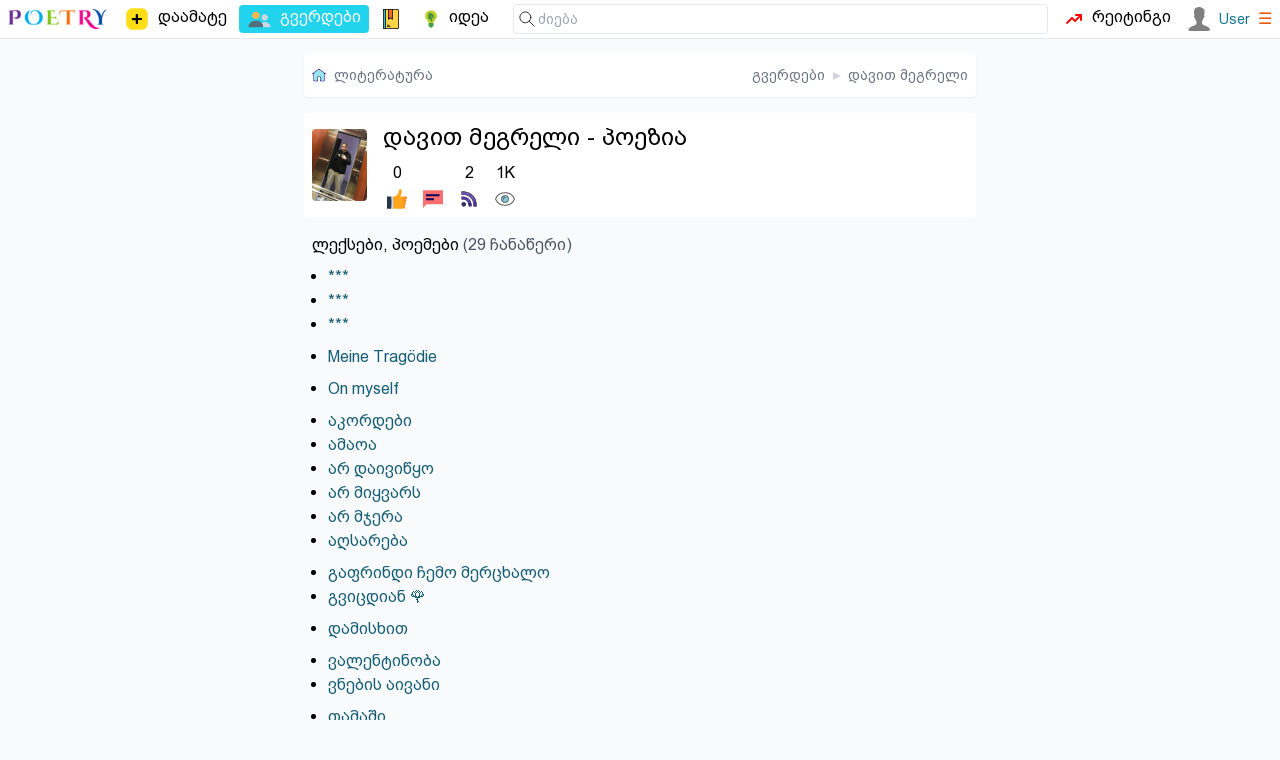

--- FILE ---
content_type: text/html; charset=utf-8
request_url: https://poetry.ge/pages/drogava/poems
body_size: 3007
content:
<!DOCTYPE html>
<html lang="ge">
<head>
    <meta charset="utf-8">
    <title>დავით მეგრელი - ლექსები, პოემები | ლიტერატურა, პოეზია</title>
    <meta http-equiv="X-UA-Compatible" content="IE=edge" />
    <meta name="viewport" content="width=device-width, initial-scale=1">
    <meta http-equiv="content-language" content="ka_GE">
    <meta name="description" content="გაეცანი ყველა დროის ქართველი პოეტების და ავტორების შემოქმედებას, მათ ბიოგრაფიას, დაათვალიერე მათი ფოტოები და გაუზიარე მეგობრებს შენი შტაბეჭდილებები">
    <link rel="icon" href="/.ico" type="image/x-icon">
            <meta property="og:image" content="https://poetry.ge/pages/drogava/photos/1410.jpeg" />
    <link rel="canonical" href="https://poetry.ge/pages/drogava/poems" />
<link rel="stylesheet" href="/tw/dist/style.css?d=21">
        <script>
        var is_auth = false;
        
        function toggleMenu(id)
        {
            let item = document.getElementById(id);
            if (item.style.display==='block') {
                item.style.display = 'none';
                return false;
            }
            item.style.display='block';
        }
    </script>
</head>
<body>

<nav class="top-nav">
    <!-- main sections -->
    <div class="main-nav">
        <!-- logo -->
        <a href="/" class="logo">
            <img src="/logo/poetry-lovers-mini.png"  width="100" alt="პორტალის ლოგო" />
        </a>
        <a href="/publish/new" class="menu-item ">
            <img height="26" width="26" src="/icon-free/add2.svg">
            <span class=" sm:block">დაამატე</span>
        </a>
        <a href="/pages" class="menu-item active">
            <img src="/icon-free/group.png" width="25" height="25" />
            <span>გვერდები</span>
        </a>
        <a href="/entries" class="menu-item ">
            <span class="icon icon-notebook"></span>
        </a>
        <a href="/idea" class="menu-item ">
            <span class="icon icon-idea"></span>
            <span class="hidden xxs:block">იდეა</span>
        </a>
            </div>

    <div class="flex flex-grow w-full relative">
        <!-- search -->
        <form class="find" action="https://cse.google.com/cse">
            <span class="icon icon-find"></span>
            <input type="hidden" name="cx" value="015392068445862428243:y_ucditpb_e" />
            <input  type="search" name="q"
                    placeholder="ძიება"
            />
        </form>

        <a href="/rating" class="menu-item ">
            <span class="icon icon-trending"></span>
            <span class="hidden md:block">რეიტინგი</span>
        </a>
        &nbsp;&nbsp;
        <div class="auth">
                            <a href="/auth/login" class="user">
                    <img src="/M.svg" width="24" height="24" />
                    <span class="text-sm font-medium">User</span>
                </a>
                        <a href="#" onclick="toggleMenu('user-menu'); return false;"><span class="text-orange-600">&#9776;</span></a>

            <div class="sub-holder hidden" id="user-menu">
                <ul class="sub">
                                        <li><a rel="nofollow" href="/auth/register"  class="">რეგისტრაცია</a></li>
                    <li><a rel="nofollow" href="/auth/login"  class="">ავტორიზაცია</a></li>
                                    </ul>
            </div>
        </div>

    </div>
</nav>


<div class="content">

    <nav class="breads"><a href="https://poetry.ge" class="flex space-x-2 place-items-center"><span class="icon icon-home"></span><span class="hidden xxs:inline">ლიტერატურა</span></a><div class="flex-grow"></div><a href="https://poetry.ge/pages" >გვერდები</a> <b>&blacktriangleright;</b> <a href="https://poetry.ge/pages/drogava" >დავით მეგრელი</a></nav>
    
    <div class="content-row">
    <div class="pt-2">
        
        <a href='/pages/drogava/photos/1410.jpeg'>
            <img src='/pages/drogava/photos/1410.small.jpeg' alt='დავით მეგრელი - ფოტო' >
        </a>
    </div>
    <div class="content-col">
        <h1>დავით მეგრელი - პოეზია</h1>
        <h3><a class="link" href="/pages?query="></a></h3>
        <div class="action-icons">
            <a id="like-1-4363" href="javascript:void(0);" onclick="return user_action('like', 1, 4363);" class="action " title="მოწონება"><span title='0'>0</span><i class="icon icon-like"></i></a> <a id="message-1-4363" href="/auth/messages/drogava" class="action current-user" title="წერილი"><span title=''>&nbsp;</span><i class="icon icon-message"></i></a> <a id="subscribe-1-4363" href="javascript:void(0);" onclick="return user_action('subscribe', 1, 4363);" class="action " title="გამოწერა"><span title='2'>2</span><i class="icon icon-subscribe"></i></a>            <a id="view-102-4363" class="action current-user" title="ნახვა"><span title='1 235'>1K</span><i class="icon icon-view"></i></a>        </div>

    </div>
</div>


<div class="content-col">

    <h4>
        &nbsp;&nbsp;ლექსები, პოემები        <span class="count text-gray-600">(29 ჩანაწერი)</span></h4>

        <ul class="link-list"><li><a href="/pages/drogava/poems/14-netav-chemi-gesmodes-me-rom-minda-ise-sando-gamoxedvas-mainc">***</a> </li><li><a href="/pages/drogava/poems/17-me-mindoda-sheni-naxva-magram-mainc-ver-gnaxe-chemi-gulis-karibchestan">***</a> </li><li><a href="/pages/drogava/poems/q-me-shen-gikureb-magram-uecrad-goni-mafiqrebs-sxva-qals-netav">***</a> </li></ul><ul class="link-list"><li><a href="/pages/drogava/poems/8-meine-tragdie">Meine Tragödie</a> </li></ul><ul class="link-list"><li><a href="/pages/drogava/poems/11-on-myself">On myself</a> </li></ul><ul class="link-list"><li><a href="/pages/drogava/poems/k-akordebi">აკორდები</a> </li><li><a href="/pages/drogava/poems/5-amaoa">ამაოა</a> </li><li><a href="/pages/drogava/poems/z-ar-daiviwko">არ დაივიწყო</a> </li><li><a href="/pages/drogava/poems/3-ar-mikvars">არ მიყვარს</a> </li><li><a href="/pages/drogava/poems/10-ar-mjera">არ მჯერა</a> </li><li><a href="/pages/drogava/poems/g-agsareba">აღსარება</a> </li></ul><ul class="link-list"><li><a href="/pages/drogava/poems/j-gafrindi-chemo-mercxalo">გაფრინდი ჩემო მერცხალო</a> </li><li><a href="/pages/drogava/poems/s-gvicdian">გვიცდიან 🌹</a> </li></ul><ul class="link-list"><li><a href="/pages/drogava/poems/e-damisxit">დამისხით</a> </li></ul><ul class="link-list"><li><a href="/pages/drogava/poems/4-valentinoba">ვალენტინობა</a> </li><li><a href="/pages/drogava/poems/o-vnebis-aivani">ვნების აივანი</a> </li></ul><ul class="link-list"><li><a href="/pages/drogava/poems/c-tamashi">თამაში</a> </li><li><a href="/pages/drogava/poems/7-titqos">თითქოს</a> </li></ul><ul class="link-list"><li><a href="/pages/drogava/poems/d-me">მე</a> </li><li><a href="/pages/drogava/poems/1b-me-mikvars">მე მიყვარს</a> </li><li><a href="/pages/drogava/poems/x-me-rom-shemedzlos">მე რომ შემეძლოს</a> </li><li><a href="/pages/drogava/poems/6-momenatra">მომენატრა</a> </li></ul><ul class="link-list"><li><a href="/pages/drogava/poems/b-ofelia">ოფელია</a> </li></ul><ul class="link-list"><li><a href="/pages/drogava/poems/i-paemani-tbaze">პაემანი ტბაზე</a> </li></ul><ul class="link-list"><li><a href="/pages/drogava/poems/p-rad-ginda-guli">რად გინდა გული</a> </li></ul><ul class="link-list"><li><a href="/pages/drogava/poems/2-siutkve">სიუტყვე</a> </li></ul><ul class="link-list"><li><a href="/pages/drogava/poems/h-dzilis-win">ძილის წინ</a> </li></ul><ul class="link-list"><li><a href="/pages/drogava/poems/1-wasvla">წასვლა</a> </li><li><a href="/pages/drogava/poems/r-wuxel-vardebi-damesizmra">წუხელ ვარდები დამესიზმრა🌹</a> </li></ul></div>
            <div class="fb-like" data-href="https://poetry.ge/pages/drogava/poems"
             data-layout="button_count" data-action="like"
             data-size="small" data-show-faces="false" data-share="true">
        </div>
    
    <div id="copy" class="gap-x-2">
        <p class="grow">
            &copy; POETRY.GE 2013 - 2025        </p>
        <div class="flex-grow"></div>
        <a href="https://www.facebook.com/poetry.ge">
            Facebook
        </a>
        <a target="_blank" href="https://t.me/+nrYFOqjxZH9iMTU6">
            Telegram
        </a>
        <a href="/contact">
            კონტაქტი
        </a>
    </div>

    <div class="flex w-full">
        <div id="top-ge-counter-container" class="m-auto" data-site-id="97798"></div>
    </div>

</div>


<script src="/m.js?v=7"></script>

<script>
    (function (i, s, o, g, r, a, m) {
        i['GoogleAnalyticsObject'] = r;
        i[r] = i[r] || function () {
            (i[r].q = i[r].q || []).push(arguments)}, i[r].l = 1 * new Date();
        a = s.createElement(o),
                m = s.getElementsByTagName(o)[0];
        a.async = 1;
        a.src = g;
        m.parentNode.insertBefore(a, m)
    })(window, document, 'script', 'https://www.google-analytics.com/analytics.js', 'ga');

    ga('create', 'UA-42743520-1', 'auto');
    ga('send', 'pageview');
</script>
<script async defer src="https://connect.facebook.net/en_US/sdk.js#xfbml=1&version=v3.2"></script>

<script async src="https://counter.top.ge/counter.js"></script>
</body>
</html>

--- FILE ---
content_type: image/svg+xml
request_url: https://poetry.ge/icon-free/add2.svg
body_size: -391
content:
<svg xmlns="http://www.w3.org/2000/svg" width="64" height="64" version="1.2" viewBox="0 0 128 128"><path fill-rule="evenodd" d="M46 25c-10 3-14 9-18 19l1 42c2 7 9 17 18 17h36c9-3 15-8 17-18l-1-42c-2-6-4-14-17-18z"/><path fill-rule="evenodd" d="M92 11c18 5 22 16 25 25v56c-3 14-11 21-25 25H38c-12 0-23-13-27-23V36c5-13 11-21 26-25zM63 90c4 0 6-3 6-6V69h15c3 1 5-2 5-5s-2-5-5-5H69V44c0-3-2-5-5-5s-6 2-6 5v15H43c-3 0-5 2-5 5s2 6 5 6h15v14c0 3 3 5 6 5z" style="fill:#ffde17"/></svg>

--- FILE ---
content_type: image/svg+xml
request_url: https://poetry.ge/M.svg
body_size: -489
content:
<svg width="50" height="50" viewBox="-1 0 24 24" xmlns="http://www.w3.org/2000/svg"><path fill="gray" d="M14.1 16.6a23.9 23.9 0 0 1 0-2.5c.7-.7 1.2-1.7 1.3-2.8.4 0 .9-.4 1-1.7v-.3c0-.4-.1-.7-.4-1 .6-1.6 1.7-6.7-2.1-7.3-.4-.6-1.4-1-2.7-1-5.3.1-5.9 4-4.7 8.4A1.2 1.2 0 0 0 6 9.6c.2 1.3.7 1.6 1 1.7.2 1 .7 2 1.4 2.8a22.6 22.6 0 0 1 0 2.6c-1 2.7-8 2-8.4 7.3h22.5c-.4-5.4-7.3-4.6-8.4-7.4z"/></svg>